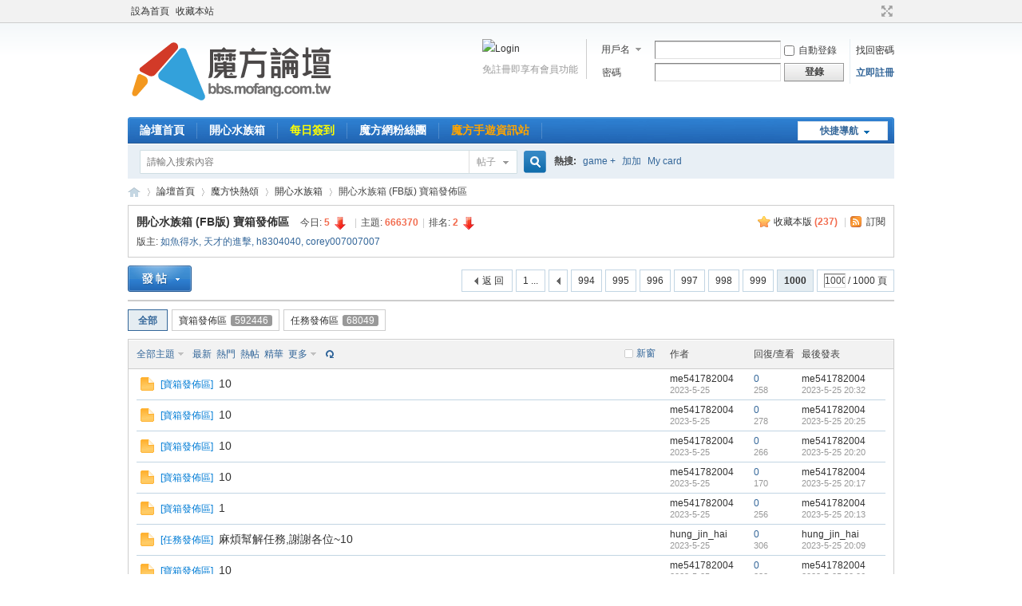

--- FILE ---
content_type: text/html; charset=utf-8
request_url: https://bbs.mofang.com.tw/forum.php?mod=forumdisplay&fid=340&page=1000
body_size: 52133
content:
<!DOCTYPE html PUBLIC "-//W3C//DTD XHTML 1.0 Transitional//EN" "http://www.w3.org/TR/xhtml1/DTD/xhtml1-transitional.dtd">
<html xmlns="http://www.w3.org/1999/xhtml">
<head>
<meta http-equiv="Content-Type" content="text/html; charset=utf-8" />
<title>開心水族箱 (FB版) 寶箱發佈區 - 第1000頁 -  魔方網   </title>

<meta name="keywords" content="開心水族箱 (FB版) 寶箱發佈區" />
<meta name="description" content="開心水族箱 (FB版) 寶箱發佈區 ,魔方網" />
<meta name="generator" content="Discuz! X3.4" />
<meta name="author" content="Discuz! Team and Comsenz UI Team" />
<meta name="copyright" content="2001-2013 Comsenz Inc." />
<meta name="MSSmartTagsPreventParsing" content="True" />
<meta http-equiv="MSThemeCompatible" content="Yes" />
<base href="https://bbs.mofang.com.tw/" /><link rel="stylesheet" type="text/css" href="data/cache/style_1_common.css?bd3" /><link rel="stylesheet" type="text/css" href="data/cache/style_1_forum_forumdisplay.css?bd3" /><script type="text/javascript">var STYLEID = '1', STATICURL = 'static/', IMGDIR = 'static/image/common', VERHASH = 'bd3', charset = 'utf-8', discuz_uid = '0', cookiepre = 'xkht_2132_', cookiedomain = '', cookiepath = '/', showusercard = '1', attackevasive = '0', disallowfloat = 'newthread', creditnotice = '1|魔能|,2|魔幣|,3|魔鑽|,8|魔金|', defaultstyle = '', REPORTURL = 'aHR0cHM6Ly9iYnMubW9mYW5nLmNvbS50dy9mb3J1bS5waHA/bW9kPWZvcnVtZGlzcGxheSZmaWQ9MzQwJnBhZ2U9MTAwMA==', SITEURL = 'https://bbs.mofang.com.tw/', JSPATH = 'static/js/', DYNAMICURL = '';</script>
<script src="static/js/common.js?bd3" type="text/javascript"></script>
<meta name="application-name" content="魔方網" />
<meta name="msapplication-tooltip" content="魔方網" />
<meta name="msapplication-task" content="name=論壇首頁;action-uri=https://bbs.mofang.com.tw/forum.php;icon-uri=https://bbs.mofang.com.tw/static/image/common/bbs.ico" />
<link rel="archives" title="魔方網" href="https://bbs.mofang.com.tw/archiver/" />
<link rel="alternate" type="application/rss+xml" title="魔方網 - 開心水族箱 (FB版) 寶箱發佈區 - 第1000頁" href="https://bbs.mofang.com.tw/forum.php?mod=rss&fid=340&amp;auth=0" />
<script src="static/js/forum.js?bd3" type="text/javascript"></script>
<script>
  (function(i,s,o,g,r,a,m){i['GoogleAnalyticsObject']=r;i[r]=i[r]||function(){
  (i[r].q=i[r].q||[]).push(arguments)},i[r].l=1*new Date();a=s.createElement(o),
  m=s.getElementsByTagName(o)[0];a.async=1;a.src=g;m.parentNode.insertBefore(a,m)
  })(window,document,'script','//www.google-analytics.com/analytics.js','ga');

  ga('create', 'UA-44938364-10', 'mofang.com.tw');
  ga('send', 'pageview');

</script>
</head>

<body id="nv_forum" class="pg_forumdisplay" onkeydown="if(event.keyCode==27) return false;">
<div id="append_parent"></div><div id="ajaxwaitid"></div>
<div id="toptb" class="cl">
<div class="wp">
<div class="z"><a href="javascript:;"  onclick="setHomepage('https://bbs.mofang.com.tw/');">設為首頁</a><a href="https://bbs.mofang.com.tw/"  onclick="addFavorite(this.href, '魔方網');return false;">收藏本站</a></div>
<div class="y">
<a id="switchblind" href="javascript:;" onclick="toggleBlind(this)" title="開啟輔助訪問" class="switchblind">開啟輔助訪問</a>
<a href="javascript:;" id="switchwidth" onclick="widthauto(this)" title="切換到寬版" class="switchwidth">切換到寬版</a>
</div>
</div>
</div>

<div id="hd">
<div class="wp">
<div class="hdc cl"><h2><a href="http://bbs.mofang.com.tw/" title="魔方網"><img src="static/image/common/logo.png" alt="魔方網" border="0" /></a></h2><script src="static/js/logging.js?bd3" type="text/javascript"></script>
<form method="post" autocomplete="off" id="lsform" action="member.php?mod=logging&amp;action=login&amp;loginsubmit=yes&amp;infloat=yes&amp;lssubmit=yes">
<div class="fastlg cl">
<span id="return_ls" style="display:none"></span>
<div class="y pns">
<table cellspacing="0" cellpadding="0">
<tr>
<td>
<span class="ftid">
<select name="fastloginfield" id="ls_fastloginfield" width="40" tabindex="900">
<option value="username">用戶名</option>
<option value="email">Email</option>
</select>
</span>
<script type="text/javascript">simulateSelect('ls_fastloginfield')</script>
</td>
<td><input type="text" name="username" id="ls_username" autocomplete="off" class="px vm" tabindex="901" /></td>
<td class="fastlg_l"><label for="ls_cookietime"><input type="checkbox" name="cookietime" id="ls_cookietime" class="pc" value="2592000" tabindex="903" />自動登錄</label></td>
<td>&nbsp;<a href="javascript:;" onclick="showWindow('login', 'member.php?mod=logging&action=login&viewlostpw=1')">找回密碼</a></td>
</tr>
<tr>
<td><label for="ls_password" class="z psw_w">密碼</label></td>
<td><input type="password" name="password" id="ls_password" class="px vm" autocomplete="off" tabindex="902" /></td>
<td class="fastlg_l"><button type="submit" class="pn vm" tabindex="904" style="width: 75px;"><em>登錄</em></button></td>
<td>&nbsp;<a href="member.php?mod=register" class="xi2 xw1">立即註冊</a></td>
</tr>
</table>
<input type="hidden" name="quickforward" value="yes" />
<input type="hidden" name="handlekey" value="ls" />
</div>
<div class="fastlg_fm y" style="margin-right: 10px; padding-right: 10px">
			<p><a href="http://u.mofang.com.tw/user/facebook"><img src="source/plugin/darfblogin/fblogin.gif" class="vm" alt="Login" /></a></p>
			<p class="hm xg1" style="padding-top: 2px;">免註冊即享有會員功能</p>
			</div></div>
</form>

</div>

<div id="nv">
<a href="javascript:;" id="qmenu" onmouseover="delayShow(this, function () {showMenu({'ctrlid':'qmenu','pos':'34!','ctrlclass':'a','duration':2});showForummenu(340);})">快捷導航</a>
<ul><li id="mn_N6666" ><a href="/" hidefocus="true"  >論壇首頁</a></li><li id="mn_Nbb1f" ><a href="https://bbs.mofang.com.tw/forum.php?mod=forumdisplay&fid=295" hidefocus="true"  >開心水族箱</a></li><li id="mn_N462e" ><a href="plugin.php?id=dsu_paulsign:sign" hidefocus="true"   style="font-weight: bold;color: yellow">每日簽到</a></li><li id="mn_N27e0" ><a href="https://www.facebook.com/mofangTW" hidefocus="true"  >魔方網粉絲團</a></li><li id="mn_N27bd" ><a href="https://www.mofang.com.tw/" hidefocus="true"   style="font-weight: bold;color: orange">魔方手遊資訊站</a></li></ul>
</div>
<ul class="p_pop h_pop" id="plugin_menu" style="display: none">  <li><a href="plugin.php?id=dsu_paulsign:sign" id="mn_plink_sign"></a></li>
 </ul>
<div id="mu" class="cl">
</div><div id="scbar" class="cl">
<form id="scbar_form" method="post" autocomplete="off" onsubmit="searchFocus($('scbar_txt'))" action="search.php?searchsubmit=yes" target="_blank">
<input type="hidden" name="mod" id="scbar_mod" value="search" />
<input type="hidden" name="formhash" value="81529912" />
<input type="hidden" name="srchtype" value="title" />
<input type="hidden" name="srhfid" value="340" />
<input type="hidden" name="srhlocality" value="forum::forumdisplay" />
<table cellspacing="0" cellpadding="0">
<tr>
<td class="scbar_icon_td"></td>
<td class="scbar_txt_td"><input type="text" name="srchtxt" id="scbar_txt" value="請輸入搜索內容" autocomplete="off" x-webkit-speech speech /></td>
<td class="scbar_type_td"><a href="javascript:;" id="scbar_type" class="xg1" onclick="showMenu(this.id)" hidefocus="true">搜索</a></td>
<td class="scbar_btn_td"><button type="submit" name="searchsubmit" id="scbar_btn" sc="1" class="pn pnc" value="true"><strong class="xi2">搜索</strong></button></td>
<td class="scbar_hot_td">
<div id="scbar_hot">
<strong class="xw1">熱搜: </strong>

<a href="search.php?mod=forum&amp;srchtxt=game%20%2B&amp;formhash=81529912&amp;searchsubmit=true&amp;source=hotsearch" target="_blank" class="xi2" sc="1">game +</a>



<a href="search.php?mod=forum&amp;srchtxt=%E5%8A%A0%E5%8A%A0&amp;formhash=81529912&amp;searchsubmit=true&amp;source=hotsearch" target="_blank" class="xi2" sc="1">加加</a>



<a href="search.php?mod=forum&amp;srchtxt=My%20card&amp;formhash=81529912&amp;searchsubmit=true&amp;source=hotsearch" target="_blank" class="xi2" sc="1">My card</a>

</div>
</td>
</tr>
</table>
</form>
</div>
<ul id="scbar_type_menu" class="p_pop" style="display: none;"><li><a href="javascript:;" rel="curforum" fid="340" >本版</a></li><li><a href="javascript:;" rel="forum" class="curtype">帖子</a></li><li><a href="javascript:;" rel="user">用戶</a></li></ul>
<script type="text/javascript">
initSearchmenu('scbar', '');
</script>
</div>
</div>


<div id="wp" class="wp">
<style id="diy_style" type="text/css"></style>
<!--[diy=diynavtop]--><div id="diynavtop" class="area"></div><!--[/diy]-->
<div id="pt" class="bm cl">
<div class="z">
<a href="./" class="nvhm" title="首頁">魔方網</a><em>&raquo;</em><a href="/">論壇首頁</a> <em>&rsaquo;</em> <a href="https://bbs.mofang.com.tw/forum.php?gid=1">魔方快熱頌</a><em>&rsaquo;</em> <a href="https://bbs.mofang.com.tw/forum.php?mod=forumdisplay&fid=295">開心水族箱</a><em>&rsaquo;</em> 開心水族箱 (FB版) 寶箱發佈區</div>
</div><div class="wp">
<!--[diy=diy1]--><div id="diy1" class="area"></div><!--[/diy]-->
</div>
<div class="boardnav">
<div id="ct" class="wp cl">

<div class="mn">
<div class="bm bml pbn">
<div class="bm_h cl">
<span class="y">
<a href="https://bbs.mofang.com.tw/home.php?mod=spacecp&amp;ac=favorite&amp;type=forum&amp;id=340&amp;handlekey=favoriteforum&amp;formhash=81529912" id="a_favorite" class="fa_fav" onclick="showWindow(this.id, this.href, 'get', 0);">收藏本版 <strong class="xi1" id="number_favorite" >(<span id="number_favorite_num">237</span>)</strong></a>
<span class="pipe">|</span><a href="https://bbs.mofang.com.tw/forum.php?mod=rss&amp;fid=340&amp;auth=0" class="fa_rss" target="_blank" title="RSS">訂閱</a>
</span>
<h1 class="xs2">
<a href="https://bbs.mofang.com.tw/forum.php?mod=forumdisplay&amp;fid=340">開心水族箱 (FB版) 寶箱發佈區</a>
<span class="xs1 xw0 i">今日: <strong class="xi1">5</strong><b class="ico_fall">&nbsp;</b><span class="pipe">|</span>主題: <strong class="xi1">666370</strong><span class="pipe">|</span>排名: <strong class="xi1" title="上次排名:1">2</strong><b class="ico_fall">&nbsp;</b></span></h1>
</div>
<div class="bm_c cl pbn">
<div>版主: <span class="xi2"><a href="https://bbs.mofang.com.tw/home.php?mod=space&username=%E5%A6%82%E9%AD%9A%E5%BE%97%E6%B0%B4" class="notabs" c="1">如魚得水</a>, <a href="https://bbs.mofang.com.tw/home.php?mod=space&username=%E5%A4%A9%E6%89%8D%E7%9A%84%E9%80%B2%E6%93%8A" class="notabs" c="1">天才的進擊</a>, <a href="https://bbs.mofang.com.tw/home.php?mod=space&username=h8304040" class="notabs" c="1">h8304040</a>, <a href="https://bbs.mofang.com.tw/home.php?mod=space&username=corey007007007" class="notabs" c="1">corey007007007</a></span></div></div>
</div>



<div class="drag">
<!--[diy=diy4]--><div id="diy4" class="area"></div><!--[/diy]-->
</div>




<div id="pgt" class="bm bw0 pgs cl">
<span id="fd_page_top"><div class="pg"><a href="https://bbs.mofang.com.tw/forum.php?mod=forumdisplay&fid=340&amp;page=1" class="first">1 ...</a><a href="https://bbs.mofang.com.tw/forum.php?mod=forumdisplay&fid=340&amp;page=999" class="prev">&nbsp;&nbsp;</a><a href="https://bbs.mofang.com.tw/forum.php?mod=forumdisplay&fid=340&amp;page=994">994</a><a href="https://bbs.mofang.com.tw/forum.php?mod=forumdisplay&fid=340&amp;page=995">995</a><a href="https://bbs.mofang.com.tw/forum.php?mod=forumdisplay&fid=340&amp;page=996">996</a><a href="https://bbs.mofang.com.tw/forum.php?mod=forumdisplay&fid=340&amp;page=997">997</a><a href="https://bbs.mofang.com.tw/forum.php?mod=forumdisplay&fid=340&amp;page=998">998</a><a href="https://bbs.mofang.com.tw/forum.php?mod=forumdisplay&fid=340&amp;page=999">999</a><strong>1000</strong><label><input type="text" name="custompage" class="px" size="2" title="輸入頁碼，按回車快速跳轉" value="1000" onkeydown="if(event.keyCode==13) {window.location='forum.php?mod=forumdisplay&fid=340&amp;page='+this.value;; doane(event);}" /><span title="共 1000 頁"> / 1000 頁</span></label></div></span>
<span class="pgb y"  ><a href="https://bbs.mofang.com.tw/forum.php">返&nbsp;回</a></span>
<a href="javascript:;" id="newspecial" onmouseover="$('newspecial').id = 'newspecialtmp';this.id = 'newspecial';showMenu({'ctrlid':this.id})" onclick="showWindow('newthread', 'forum.php?mod=post&action=newthread&fid=340')" title="發新帖"><img src="static/image/common/pn_post.png" alt="發新帖" /></a></div>
<ul id="thread_types" class="ttp bm cl">
<li id="ttp_all" class="xw1 a"><a href="https://bbs.mofang.com.tw/forum.php?mod=forumdisplay&amp;fid=340">全部</a></li>
<li><a href="https://bbs.mofang.com.tw/forum.php?mod=forumdisplay&amp;fid=340&amp;filter=typeid&amp;typeid=1386">寶箱發佈區<span class="xg1 num">592446</span></a></li>
<li><a href="https://bbs.mofang.com.tw/forum.php?mod=forumdisplay&amp;fid=340&amp;filter=typeid&amp;typeid=1387">任務發佈區<span class="xg1 num">68049</span></a></li>
</ul>
<script type="text/javascript">showTypes('thread_types');</script>
<div id="threadlist" class="tl bm bmw">
<div class="th">
<table cellspacing="0" cellpadding="0">
<tr>
<th colspan="2">
<div class="tf">
<span id="atarget" onclick="setatarget(1)" class="y" title="在新窗口中打開帖子">新窗</span>
<a id="filter_special" href="javascript:;" class="showmenu xi2" onclick="showMenu(this.id)">全部主題</a>&nbsp;						
<a href="https://bbs.mofang.com.tw/forum.php?mod=forumdisplay&amp;fid=340&amp;filter=lastpost&amp;orderby=lastpost" class="xi2">最新</a>&nbsp;
<a href="https://bbs.mofang.com.tw/forum.php?mod=forumdisplay&amp;fid=340&amp;filter=heat&amp;orderby=heats" class="xi2">熱門</a>&nbsp;
<a href="https://bbs.mofang.com.tw/forum.php?mod=forumdisplay&amp;fid=340&amp;filter=hot" class="xi2">熱帖</a>&nbsp;
<a href="https://bbs.mofang.com.tw/forum.php?mod=forumdisplay&amp;fid=340&amp;filter=digest&amp;digest=1" class="xi2">精華</a>&nbsp;
<a id="filter_dateline" href="javascript:;" class="showmenu xi2" onclick="showMenu(this.id)">更多</a>&nbsp;
<a href="javascript:;" onclick="checkForumnew_btn('340')" title="查看更新" class="forumrefresh"></a>
<span id="clearstickthread" style="display: none;">
<span class="pipe">|</span>
<a href="javascript:;" onclick="clearStickThread()" class="xi2" title="顯示置頂">顯示置頂</a>
</span>
</div>
</th>
<td class="by fontedit">作者</td>
<td class="num fontedit">回復/查看</td>
<td class="by fontedit">最後發表</td>
</tr>
</table>
</div>
<div class="bm_c">
<script type="text/javascript">var lasttime = 1768991347;var listcolspan= '5';</script>
<div id="forumnew" style="display:none"></div>
<form method="post" autocomplete="off" name="moderate" id="moderate" action="forum.php?mod=topicadmin&amp;action=moderate&amp;fid=340&amp;infloat=yes&amp;nopost=yes">
<input type="hidden" name="formhash" value="81529912" />
<input type="hidden" name="listextra" value="page%3D1" />
<table summary="forum_340" cellspacing="0" cellpadding="0" id="threadlisttableid">
<tbody id="separatorline" class="emptb"><tr><td class="icn"></td><th></th><td class="by"></td><td class="num"></td><td class="by"></td></tr></tbody>
<tbody id="normalthread_908605">
<tr>
<td class="icn">
<a href="https://bbs.mofang.com.tw/forum.php?mod=viewthread&amp;tid=908605&amp;extra=page%3D1" title="有新回復 - 新窗口打開" target="_blank">
<img src="static/image/common/folder_new.gif" />
</a>
</td>
<th class="new">
<a href="javascript:;" id="content_908605" class="showcontent y" title="更多操作" onclick="CONTENT_TID='908605';CONTENT_ID='normalthread_908605';showMenu({'ctrlid':this.id,'menuid':'content_menu'})"></a>
<em>[<a href="https://bbs.mofang.com.tw/forum.php?mod=forumdisplay&fid=340&amp;filter=typeid&amp;typeid=1386">寶箱發佈區</a>]</em> <a href="https://bbs.mofang.com.tw/forum.php?mod=viewthread&amp;tid=908605&amp;extra=page%3D1" onclick="atarget(this)" class="s xst">10</a>
</th>
<td class="by fontedit">
<cite>
<a href="https://bbs.mofang.com.tw/home.php?mod=space&amp;uid=783032" c="1">me541782004</a></cite>
<em><span>2023-5-25</span></em>
</td>
<td class="num fontedit"><a href="https://bbs.mofang.com.tw/forum.php?mod=viewthread&amp;tid=908605&amp;extra=page%3D1" class="xi2">0</a><em>258</em></td>
<td class="by fontedit">
<cite><a href="https://bbs.mofang.com.tw/home.php?mod=space&username=me541782004" c="1">me541782004</a></cite>
<em><a href="https://bbs.mofang.com.tw/forum.php?mod=redirect&tid=908605&goto=lastpost#lastpost">2023-5-25 20:32</a></em>
</td>
</tr>
</tbody>
<tbody id="normalthread_908604">
<tr>
<td class="icn">
<a href="https://bbs.mofang.com.tw/forum.php?mod=viewthread&amp;tid=908604&amp;extra=page%3D1" title="有新回復 - 新窗口打開" target="_blank">
<img src="static/image/common/folder_new.gif" />
</a>
</td>
<th class="new">
<a href="javascript:;" id="content_908604" class="showcontent y" title="更多操作" onclick="CONTENT_TID='908604';CONTENT_ID='normalthread_908604';showMenu({'ctrlid':this.id,'menuid':'content_menu'})"></a>
<em>[<a href="https://bbs.mofang.com.tw/forum.php?mod=forumdisplay&fid=340&amp;filter=typeid&amp;typeid=1386">寶箱發佈區</a>]</em> <a href="https://bbs.mofang.com.tw/forum.php?mod=viewthread&amp;tid=908604&amp;extra=page%3D1" onclick="atarget(this)" class="s xst">10</a>
</th>
<td class="by fontedit">
<cite>
<a href="https://bbs.mofang.com.tw/home.php?mod=space&amp;uid=783032" c="1">me541782004</a></cite>
<em><span>2023-5-25</span></em>
</td>
<td class="num fontedit"><a href="https://bbs.mofang.com.tw/forum.php?mod=viewthread&amp;tid=908604&amp;extra=page%3D1" class="xi2">0</a><em>278</em></td>
<td class="by fontedit">
<cite><a href="https://bbs.mofang.com.tw/home.php?mod=space&username=me541782004" c="1">me541782004</a></cite>
<em><a href="https://bbs.mofang.com.tw/forum.php?mod=redirect&tid=908604&goto=lastpost#lastpost">2023-5-25 20:25</a></em>
</td>
</tr>
</tbody>
<tbody id="normalthread_908603">
<tr>
<td class="icn">
<a href="https://bbs.mofang.com.tw/forum.php?mod=viewthread&amp;tid=908603&amp;extra=page%3D1" title="有新回復 - 新窗口打開" target="_blank">
<img src="static/image/common/folder_new.gif" />
</a>
</td>
<th class="new">
<a href="javascript:;" id="content_908603" class="showcontent y" title="更多操作" onclick="CONTENT_TID='908603';CONTENT_ID='normalthread_908603';showMenu({'ctrlid':this.id,'menuid':'content_menu'})"></a>
<em>[<a href="https://bbs.mofang.com.tw/forum.php?mod=forumdisplay&fid=340&amp;filter=typeid&amp;typeid=1386">寶箱發佈區</a>]</em> <a href="https://bbs.mofang.com.tw/forum.php?mod=viewthread&amp;tid=908603&amp;extra=page%3D1" onclick="atarget(this)" class="s xst">10</a>
</th>
<td class="by fontedit">
<cite>
<a href="https://bbs.mofang.com.tw/home.php?mod=space&amp;uid=783032" c="1">me541782004</a></cite>
<em><span>2023-5-25</span></em>
</td>
<td class="num fontedit"><a href="https://bbs.mofang.com.tw/forum.php?mod=viewthread&amp;tid=908603&amp;extra=page%3D1" class="xi2">0</a><em>266</em></td>
<td class="by fontedit">
<cite><a href="https://bbs.mofang.com.tw/home.php?mod=space&username=me541782004" c="1">me541782004</a></cite>
<em><a href="https://bbs.mofang.com.tw/forum.php?mod=redirect&tid=908603&goto=lastpost#lastpost">2023-5-25 20:20</a></em>
</td>
</tr>
</tbody>
<tbody id="normalthread_908602">
<tr>
<td class="icn">
<a href="https://bbs.mofang.com.tw/forum.php?mod=viewthread&amp;tid=908602&amp;extra=page%3D1" title="有新回復 - 新窗口打開" target="_blank">
<img src="static/image/common/folder_new.gif" />
</a>
</td>
<th class="new">
<a href="javascript:;" id="content_908602" class="showcontent y" title="更多操作" onclick="CONTENT_TID='908602';CONTENT_ID='normalthread_908602';showMenu({'ctrlid':this.id,'menuid':'content_menu'})"></a>
<em>[<a href="https://bbs.mofang.com.tw/forum.php?mod=forumdisplay&fid=340&amp;filter=typeid&amp;typeid=1386">寶箱發佈區</a>]</em> <a href="https://bbs.mofang.com.tw/forum.php?mod=viewthread&amp;tid=908602&amp;extra=page%3D1" onclick="atarget(this)" class="s xst">10</a>
</th>
<td class="by fontedit">
<cite>
<a href="https://bbs.mofang.com.tw/home.php?mod=space&amp;uid=783032" c="1">me541782004</a></cite>
<em><span>2023-5-25</span></em>
</td>
<td class="num fontedit"><a href="https://bbs.mofang.com.tw/forum.php?mod=viewthread&amp;tid=908602&amp;extra=page%3D1" class="xi2">0</a><em>170</em></td>
<td class="by fontedit">
<cite><a href="https://bbs.mofang.com.tw/home.php?mod=space&username=me541782004" c="1">me541782004</a></cite>
<em><a href="https://bbs.mofang.com.tw/forum.php?mod=redirect&tid=908602&goto=lastpost#lastpost">2023-5-25 20:17</a></em>
</td>
</tr>
</tbody>
<tbody id="normalthread_908601">
<tr>
<td class="icn">
<a href="https://bbs.mofang.com.tw/forum.php?mod=viewthread&amp;tid=908601&amp;extra=page%3D1" title="有新回復 - 新窗口打開" target="_blank">
<img src="static/image/common/folder_new.gif" />
</a>
</td>
<th class="new">
<a href="javascript:;" id="content_908601" class="showcontent y" title="更多操作" onclick="CONTENT_TID='908601';CONTENT_ID='normalthread_908601';showMenu({'ctrlid':this.id,'menuid':'content_menu'})"></a>
<em>[<a href="https://bbs.mofang.com.tw/forum.php?mod=forumdisplay&fid=340&amp;filter=typeid&amp;typeid=1386">寶箱發佈區</a>]</em> <a href="https://bbs.mofang.com.tw/forum.php?mod=viewthread&amp;tid=908601&amp;extra=page%3D1" onclick="atarget(this)" class="s xst">1</a>
</th>
<td class="by fontedit">
<cite>
<a href="https://bbs.mofang.com.tw/home.php?mod=space&amp;uid=783032" c="1">me541782004</a></cite>
<em><span>2023-5-25</span></em>
</td>
<td class="num fontedit"><a href="https://bbs.mofang.com.tw/forum.php?mod=viewthread&amp;tid=908601&amp;extra=page%3D1" class="xi2">0</a><em>256</em></td>
<td class="by fontedit">
<cite><a href="https://bbs.mofang.com.tw/home.php?mod=space&username=me541782004" c="1">me541782004</a></cite>
<em><a href="https://bbs.mofang.com.tw/forum.php?mod=redirect&tid=908601&goto=lastpost#lastpost">2023-5-25 20:13</a></em>
</td>
</tr>
</tbody>
<tbody id="normalthread_908600">
<tr>
<td class="icn">
<a href="https://bbs.mofang.com.tw/forum.php?mod=viewthread&amp;tid=908600&amp;extra=page%3D1" title="有新回復 - 新窗口打開" target="_blank">
<img src="static/image/common/folder_new.gif" />
</a>
</td>
<th class="new">
<a href="javascript:;" id="content_908600" class="showcontent y" title="更多操作" onclick="CONTENT_TID='908600';CONTENT_ID='normalthread_908600';showMenu({'ctrlid':this.id,'menuid':'content_menu'})"></a>
<em>[<a href="https://bbs.mofang.com.tw/forum.php?mod=forumdisplay&fid=340&amp;filter=typeid&amp;typeid=1387">任務發佈區</a>]</em> <a href="https://bbs.mofang.com.tw/forum.php?mod=viewthread&amp;tid=908600&amp;extra=page%3D1" onclick="atarget(this)" class="s xst">麻煩幫解任務,謝謝各位~10</a>
</th>
<td class="by fontedit">
<cite>
<a href="https://bbs.mofang.com.tw/home.php?mod=space&amp;uid=772603" c="1">hung_jin_hai</a></cite>
<em><span>2023-5-25</span></em>
</td>
<td class="num fontedit"><a href="https://bbs.mofang.com.tw/forum.php?mod=viewthread&amp;tid=908600&amp;extra=page%3D1" class="xi2">0</a><em>306</em></td>
<td class="by fontedit">
<cite><a href="https://bbs.mofang.com.tw/home.php?mod=space&username=hung_jin_hai" c="1">hung_jin_hai</a></cite>
<em><a href="https://bbs.mofang.com.tw/forum.php?mod=redirect&tid=908600&goto=lastpost#lastpost">2023-5-25 20:09</a></em>
</td>
</tr>
</tbody>
<tbody id="normalthread_908599">
<tr>
<td class="icn">
<a href="https://bbs.mofang.com.tw/forum.php?mod=viewthread&amp;tid=908599&amp;extra=page%3D1" title="有新回復 - 新窗口打開" target="_blank">
<img src="static/image/common/folder_new.gif" />
</a>
</td>
<th class="new">
<a href="javascript:;" id="content_908599" class="showcontent y" title="更多操作" onclick="CONTENT_TID='908599';CONTENT_ID='normalthread_908599';showMenu({'ctrlid':this.id,'menuid':'content_menu'})"></a>
<em>[<a href="https://bbs.mofang.com.tw/forum.php?mod=forumdisplay&fid=340&amp;filter=typeid&amp;typeid=1386">寶箱發佈區</a>]</em> <a href="https://bbs.mofang.com.tw/forum.php?mod=viewthread&amp;tid=908599&amp;extra=page%3D1" onclick="atarget(this)" class="s xst">10</a>
</th>
<td class="by fontedit">
<cite>
<a href="https://bbs.mofang.com.tw/home.php?mod=space&amp;uid=783032" c="1">me541782004</a></cite>
<em><span>2023-5-25</span></em>
</td>
<td class="num fontedit"><a href="https://bbs.mofang.com.tw/forum.php?mod=viewthread&amp;tid=908599&amp;extra=page%3D1" class="xi2">0</a><em>282</em></td>
<td class="by fontedit">
<cite><a href="https://bbs.mofang.com.tw/home.php?mod=space&username=me541782004" c="1">me541782004</a></cite>
<em><a href="https://bbs.mofang.com.tw/forum.php?mod=redirect&tid=908599&goto=lastpost#lastpost">2023-5-25 20:06</a></em>
</td>
</tr>
</tbody>
<tbody id="normalthread_908598">
<tr>
<td class="icn">
<a href="https://bbs.mofang.com.tw/forum.php?mod=viewthread&amp;tid=908598&amp;extra=page%3D1" title="有新回復 - 新窗口打開" target="_blank">
<img src="static/image/common/folder_new.gif" />
</a>
</td>
<th class="new">
<a href="javascript:;" id="content_908598" class="showcontent y" title="更多操作" onclick="CONTENT_TID='908598';CONTENT_ID='normalthread_908598';showMenu({'ctrlid':this.id,'menuid':'content_menu'})"></a>
<em>[<a href="https://bbs.mofang.com.tw/forum.php?mod=forumdisplay&fid=340&amp;filter=typeid&amp;typeid=1386">寶箱發佈區</a>]</em> <a href="https://bbs.mofang.com.tw/forum.php?mod=viewthread&amp;tid=908598&amp;extra=page%3D1" onclick="atarget(this)" class="s xst">2</a>
</th>
<td class="by fontedit">
<cite>
<a href="https://bbs.mofang.com.tw/home.php?mod=space&amp;uid=783032" c="1">me541782004</a></cite>
<em><span>2023-5-25</span></em>
</td>
<td class="num fontedit"><a href="https://bbs.mofang.com.tw/forum.php?mod=viewthread&amp;tid=908598&amp;extra=page%3D1" class="xi2">0</a><em>276</em></td>
<td class="by fontedit">
<cite><a href="https://bbs.mofang.com.tw/home.php?mod=space&username=me541782004" c="1">me541782004</a></cite>
<em><a href="https://bbs.mofang.com.tw/forum.php?mod=redirect&tid=908598&goto=lastpost#lastpost">2023-5-25 20:02</a></em>
</td>
</tr>
</tbody>
<tbody id="normalthread_908597">
<tr>
<td class="icn">
<a href="https://bbs.mofang.com.tw/forum.php?mod=viewthread&amp;tid=908597&amp;extra=page%3D1" title="有新回復 - 新窗口打開" target="_blank">
<img src="static/image/common/folder_new.gif" />
</a>
</td>
<th class="new">
<a href="javascript:;" id="content_908597" class="showcontent y" title="更多操作" onclick="CONTENT_TID='908597';CONTENT_ID='normalthread_908597';showMenu({'ctrlid':this.id,'menuid':'content_menu'})"></a>
<em>[<a href="https://bbs.mofang.com.tw/forum.php?mod=forumdisplay&fid=340&amp;filter=typeid&amp;typeid=1386">寶箱發佈區</a>]</em> <a href="https://bbs.mofang.com.tw/forum.php?mod=viewthread&amp;tid=908597&amp;extra=page%3D1" onclick="atarget(this)" class="s xst">10</a>
</th>
<td class="by fontedit">
<cite>
<a href="https://bbs.mofang.com.tw/home.php?mod=space&amp;uid=783032" c="1">me541782004</a></cite>
<em><span>2023-5-25</span></em>
</td>
<td class="num fontedit"><a href="https://bbs.mofang.com.tw/forum.php?mod=viewthread&amp;tid=908597&amp;extra=page%3D1" class="xi2">0</a><em>242</em></td>
<td class="by fontedit">
<cite><a href="https://bbs.mofang.com.tw/home.php?mod=space&username=me541782004" c="1">me541782004</a></cite>
<em><a href="https://bbs.mofang.com.tw/forum.php?mod=redirect&tid=908597&goto=lastpost#lastpost">2023-5-25 19:54</a></em>
</td>
</tr>
</tbody>
<tbody id="normalthread_908596">
<tr>
<td class="icn">
<a href="https://bbs.mofang.com.tw/forum.php?mod=viewthread&amp;tid=908596&amp;extra=page%3D1" title="有新回復 - 新窗口打開" target="_blank">
<img src="static/image/common/folder_new.gif" />
</a>
</td>
<th class="new">
<a href="javascript:;" id="content_908596" class="showcontent y" title="更多操作" onclick="CONTENT_TID='908596';CONTENT_ID='normalthread_908596';showMenu({'ctrlid':this.id,'menuid':'content_menu'})"></a>
<em>[<a href="https://bbs.mofang.com.tw/forum.php?mod=forumdisplay&fid=340&amp;filter=typeid&amp;typeid=1386">寶箱發佈區</a>]</em> <a href="https://bbs.mofang.com.tw/forum.php?mod=viewthread&amp;tid=908596&amp;extra=page%3D1" onclick="atarget(this)" class="s xst">10</a>
</th>
<td class="by fontedit">
<cite>
<a href="https://bbs.mofang.com.tw/home.php?mod=space&amp;uid=783032" c="1">me541782004</a></cite>
<em><span>2023-5-25</span></em>
</td>
<td class="num fontedit"><a href="https://bbs.mofang.com.tw/forum.php?mod=viewthread&amp;tid=908596&amp;extra=page%3D1" class="xi2">0</a><em>167</em></td>
<td class="by fontedit">
<cite><a href="https://bbs.mofang.com.tw/home.php?mod=space&username=me541782004" c="1">me541782004</a></cite>
<em><a href="https://bbs.mofang.com.tw/forum.php?mod=redirect&tid=908596&goto=lastpost#lastpost">2023-5-25 19:52</a></em>
</td>
</tr>
</tbody>
<tbody id="normalthread_908595">
<tr>
<td class="icn">
<a href="https://bbs.mofang.com.tw/forum.php?mod=viewthread&amp;tid=908595&amp;extra=page%3D1" title="有新回復 - 新窗口打開" target="_blank">
<img src="static/image/common/folder_new.gif" />
</a>
</td>
<th class="new">
<a href="javascript:;" id="content_908595" class="showcontent y" title="更多操作" onclick="CONTENT_TID='908595';CONTENT_ID='normalthread_908595';showMenu({'ctrlid':this.id,'menuid':'content_menu'})"></a>
<em>[<a href="https://bbs.mofang.com.tw/forum.php?mod=forumdisplay&fid=340&amp;filter=typeid&amp;typeid=1386">寶箱發佈區</a>]</em> <a href="https://bbs.mofang.com.tw/forum.php?mod=viewthread&amp;tid=908595&amp;extra=page%3D1" onclick="atarget(this)" class="s xst">-10</a>
</th>
<td class="by fontedit">
<cite>
<a href="https://bbs.mofang.com.tw/home.php?mod=space&amp;uid=986861" c="1">adandennis</a></cite>
<em><span>2023-5-25</span></em>
</td>
<td class="num fontedit"><a href="https://bbs.mofang.com.tw/forum.php?mod=viewthread&amp;tid=908595&amp;extra=page%3D1" class="xi2">0</a><em>335</em></td>
<td class="by fontedit">
<cite><a href="https://bbs.mofang.com.tw/home.php?mod=space&username=adandennis" c="1">adandennis</a></cite>
<em><a href="https://bbs.mofang.com.tw/forum.php?mod=redirect&tid=908595&goto=lastpost#lastpost">2023-5-25 19:22</a></em>
</td>
</tr>
</tbody>
<tbody id="normalthread_908594">
<tr>
<td class="icn">
<a href="https://bbs.mofang.com.tw/forum.php?mod=viewthread&amp;tid=908594&amp;extra=page%3D1" title="有新回復 - 新窗口打開" target="_blank">
<img src="static/image/common/folder_new.gif" />
</a>
</td>
<th class="new">
<a href="javascript:;" id="content_908594" class="showcontent y" title="更多操作" onclick="CONTENT_TID='908594';CONTENT_ID='normalthread_908594';showMenu({'ctrlid':this.id,'menuid':'content_menu'})"></a>
<em>[<a href="https://bbs.mofang.com.tw/forum.php?mod=forumdisplay&fid=340&amp;filter=typeid&amp;typeid=1386">寶箱發佈區</a>]</em> <a href="https://bbs.mofang.com.tw/forum.php?mod=viewthread&amp;tid=908594&amp;extra=page%3D1" onclick="atarget(this)" class="s xst">-10</a>
</th>
<td class="by fontedit">
<cite>
<a href="https://bbs.mofang.com.tw/home.php?mod=space&amp;uid=986861" c="1">adandennis</a></cite>
<em><span>2023-5-25</span></em>
</td>
<td class="num fontedit"><a href="https://bbs.mofang.com.tw/forum.php?mod=viewthread&amp;tid=908594&amp;extra=page%3D1" class="xi2">0</a><em>165</em></td>
<td class="by fontedit">
<cite><a href="https://bbs.mofang.com.tw/home.php?mod=space&username=adandennis" c="1">adandennis</a></cite>
<em><a href="https://bbs.mofang.com.tw/forum.php?mod=redirect&tid=908594&goto=lastpost#lastpost">2023-5-25 19:22</a></em>
</td>
</tr>
</tbody>
<tbody id="normalthread_908593">
<tr>
<td class="icn">
<a href="https://bbs.mofang.com.tw/forum.php?mod=viewthread&amp;tid=908593&amp;extra=page%3D1" title="有新回復 - 新窗口打開" target="_blank">
<img src="static/image/common/folder_new.gif" />
</a>
</td>
<th class="new">
<a href="javascript:;" id="content_908593" class="showcontent y" title="更多操作" onclick="CONTENT_TID='908593';CONTENT_ID='normalthread_908593';showMenu({'ctrlid':this.id,'menuid':'content_menu'})"></a>
<em>[<a href="https://bbs.mofang.com.tw/forum.php?mod=forumdisplay&fid=340&amp;filter=typeid&amp;typeid=1386">寶箱發佈區</a>]</em> <a href="https://bbs.mofang.com.tw/forum.php?mod=viewthread&amp;tid=908593&amp;extra=page%3D1" onclick="atarget(this)" class="s xst">-2 幫點 感謝</a>
</th>
<td class="by fontedit">
<cite>
<a href="https://bbs.mofang.com.tw/home.php?mod=space&amp;uid=987318" c="1">縭纓</a></cite>
<em><span>2023-5-25</span></em>
</td>
<td class="num fontedit"><a href="https://bbs.mofang.com.tw/forum.php?mod=viewthread&amp;tid=908593&amp;extra=page%3D1" class="xi2">0</a><em>268</em></td>
<td class="by fontedit">
<cite><a href="https://bbs.mofang.com.tw/home.php?mod=space&username=%E7%B8%AD%E7%BA%93" c="1">縭纓</a></cite>
<em><a href="https://bbs.mofang.com.tw/forum.php?mod=redirect&tid=908593&goto=lastpost#lastpost">2023-5-25 19:10</a></em>
</td>
</tr>
</tbody>
<tbody id="normalthread_908592">
<tr>
<td class="icn">
<a href="https://bbs.mofang.com.tw/forum.php?mod=viewthread&amp;tid=908592&amp;extra=page%3D1" title="有新回復 - 新窗口打開" target="_blank">
<img src="static/image/common/folder_new.gif" />
</a>
</td>
<th class="new">
<a href="javascript:;" id="content_908592" class="showcontent y" title="更多操作" onclick="CONTENT_TID='908592';CONTENT_ID='normalthread_908592';showMenu({'ctrlid':this.id,'menuid':'content_menu'})"></a>
<em>[<a href="https://bbs.mofang.com.tw/forum.php?mod=forumdisplay&fid=340&amp;filter=typeid&amp;typeid=1386">寶箱發佈區</a>]</em> <a href="https://bbs.mofang.com.tw/forum.php?mod=viewthread&amp;tid=908592&amp;extra=page%3D1" onclick="atarget(this)" class="s xst">已結束，下列連結錯誤，勿點，謝謝。</a>
</th>
<td class="by fontedit">
<cite>
<a href="https://bbs.mofang.com.tw/home.php?mod=space&amp;uid=786039" c="1">rossetti</a></cite>
<em><span>2023-5-25</span></em>
</td>
<td class="num fontedit"><a href="https://bbs.mofang.com.tw/forum.php?mod=viewthread&amp;tid=908592&amp;extra=page%3D1" class="xi2">0</a><em>265</em></td>
<td class="by fontedit">
<cite><a href="https://bbs.mofang.com.tw/home.php?mod=space&username=rossetti" c="1">rossetti</a></cite>
<em><a href="https://bbs.mofang.com.tw/forum.php?mod=redirect&tid=908592&goto=lastpost#lastpost">2023-5-25 18:15</a></em>
</td>
</tr>
</tbody>
<tbody id="normalthread_908591">
<tr>
<td class="icn">
<a href="https://bbs.mofang.com.tw/forum.php?mod=viewthread&amp;tid=908591&amp;extra=page%3D1" title="有新回復 - 新窗口打開" target="_blank">
<img src="static/image/common/folder_new.gif" />
</a>
</td>
<th class="new">
<a href="javascript:;" id="content_908591" class="showcontent y" title="更多操作" onclick="CONTENT_TID='908591';CONTENT_ID='normalthread_908591';showMenu({'ctrlid':this.id,'menuid':'content_menu'})"></a>
<em>[<a href="https://bbs.mofang.com.tw/forum.php?mod=forumdisplay&fid=340&amp;filter=typeid&amp;typeid=1386">寶箱發佈區</a>]</em> <a href="https://bbs.mofang.com.tw/forum.php?mod=viewthread&amp;tid=908591&amp;extra=page%3D1" onclick="atarget(this)" class="s xst">-2</a>
</th>
<td class="by fontedit">
<cite>
<a href="https://bbs.mofang.com.tw/home.php?mod=space&amp;uid=786039" c="1">rossetti</a></cite>
<em><span>2023-5-25</span></em>
</td>
<td class="num fontedit"><a href="https://bbs.mofang.com.tw/forum.php?mod=viewthread&amp;tid=908591&amp;extra=page%3D1" class="xi2">0</a><em>151</em></td>
<td class="by fontedit">
<cite><a href="https://bbs.mofang.com.tw/home.php?mod=space&username=rossetti" c="1">rossetti</a></cite>
<em><a href="https://bbs.mofang.com.tw/forum.php?mod=redirect&tid=908591&goto=lastpost#lastpost">2023-5-25 18:14</a></em>
</td>
</tr>
</tbody>
<tbody id="normalthread_908589">
<tr>
<td class="icn">
<a href="https://bbs.mofang.com.tw/forum.php?mod=viewthread&amp;tid=908589&amp;extra=page%3D1" title="有新回復 - 新窗口打開" target="_blank">
<img src="static/image/common/folder_new.gif" />
</a>
</td>
<th class="new">
<a href="javascript:;" id="content_908589" class="showcontent y" title="更多操作" onclick="CONTENT_TID='908589';CONTENT_ID='normalthread_908589';showMenu({'ctrlid':this.id,'menuid':'content_menu'})"></a>
<em>[<a href="https://bbs.mofang.com.tw/forum.php?mod=forumdisplay&fid=340&amp;filter=typeid&amp;typeid=1387">任務發佈區</a>]</em> <a href="https://bbs.mofang.com.tw/forum.php?mod=viewthread&amp;tid=908589&amp;extra=page%3D1" onclick="atarget(this)" class="s xst">幫幫忙-3</a>
</th>
<td class="by fontedit">
<cite>
<a href="https://bbs.mofang.com.tw/home.php?mod=space&amp;uid=769581" c="1">hsin68</a></cite>
<em><span>2023-5-25</span></em>
</td>
<td class="num fontedit"><a href="https://bbs.mofang.com.tw/forum.php?mod=viewthread&amp;tid=908589&amp;extra=page%3D1" class="xi2">0</a><em>196</em></td>
<td class="by fontedit">
<cite><a href="https://bbs.mofang.com.tw/home.php?mod=space&username=hsin68" c="1">hsin68</a></cite>
<em><a href="https://bbs.mofang.com.tw/forum.php?mod=redirect&tid=908589&goto=lastpost#lastpost">2023-5-25 17:46</a></em>
</td>
</tr>
</tbody>
<tbody id="normalthread_908588">
<tr>
<td class="icn">
<a href="https://bbs.mofang.com.tw/forum.php?mod=viewthread&amp;tid=908588&amp;extra=page%3D1" title="有新回復 - 新窗口打開" target="_blank">
<img src="static/image/common/folder_new.gif" />
</a>
</td>
<th class="new">
<a href="javascript:;" id="content_908588" class="showcontent y" title="更多操作" onclick="CONTENT_TID='908588';CONTENT_ID='normalthread_908588';showMenu({'ctrlid':this.id,'menuid':'content_menu'})"></a>
<em>[<a href="https://bbs.mofang.com.tw/forum.php?mod=forumdisplay&fid=340&amp;filter=typeid&amp;typeid=1387">任務發佈區</a>]</em> <a href="https://bbs.mofang.com.tw/forum.php?mod=viewthread&amp;tid=908588&amp;extra=page%3D1" onclick="atarget(this)" class="s xst">幫幫忙-3</a>
</th>
<td class="by fontedit">
<cite>
<a href="https://bbs.mofang.com.tw/home.php?mod=space&amp;uid=769581" c="1">hsin68</a></cite>
<em><span>2023-5-25</span></em>
</td>
<td class="num fontedit"><a href="https://bbs.mofang.com.tw/forum.php?mod=viewthread&amp;tid=908588&amp;extra=page%3D1" class="xi2">0</a><em>186</em></td>
<td class="by fontedit">
<cite><a href="https://bbs.mofang.com.tw/home.php?mod=space&username=hsin68" c="1">hsin68</a></cite>
<em><a href="https://bbs.mofang.com.tw/forum.php?mod=redirect&tid=908588&goto=lastpost#lastpost">2023-5-25 17:44</a></em>
</td>
</tr>
</tbody>
<tbody id="normalthread_908587">
<tr>
<td class="icn">
<a href="https://bbs.mofang.com.tw/forum.php?mod=viewthread&amp;tid=908587&amp;extra=page%3D1" title="有新回復 - 新窗口打開" target="_blank">
<img src="static/image/common/folder_new.gif" />
</a>
</td>
<th class="new">
<a href="javascript:;" id="content_908587" class="showcontent y" title="更多操作" onclick="CONTENT_TID='908587';CONTENT_ID='normalthread_908587';showMenu({'ctrlid':this.id,'menuid':'content_menu'})"></a>
<em>[<a href="https://bbs.mofang.com.tw/forum.php?mod=forumdisplay&fid=340&amp;filter=typeid&amp;typeid=1387">任務發佈區</a>]</em> <a href="https://bbs.mofang.com.tw/forum.php?mod=viewthread&amp;tid=908587&amp;extra=page%3D1" onclick="atarget(this)" class="s xst">-10 請幫忙，謝謝</a>
</th>
<td class="by fontedit">
<cite>
<a href="https://bbs.mofang.com.tw/home.php?mod=space&amp;uid=779454" c="1">s7131541</a></cite>
<em><span>2023-5-25</span></em>
</td>
<td class="num fontedit"><a href="https://bbs.mofang.com.tw/forum.php?mod=viewthread&amp;tid=908587&amp;extra=page%3D1" class="xi2">0</a><em>177</em></td>
<td class="by fontedit">
<cite><a href="https://bbs.mofang.com.tw/home.php?mod=space&username=s7131541" c="1">s7131541</a></cite>
<em><a href="https://bbs.mofang.com.tw/forum.php?mod=redirect&tid=908587&goto=lastpost#lastpost">2023-5-25 17:37</a></em>
</td>
</tr>
</tbody>
<tbody id="normalthread_908586">
<tr>
<td class="icn">
<a href="https://bbs.mofang.com.tw/forum.php?mod=viewthread&amp;tid=908586&amp;extra=page%3D1" title="有新回復 - 新窗口打開" target="_blank">
<img src="static/image/common/folder_new.gif" />
</a>
</td>
<th class="new">
<a href="javascript:;" id="content_908586" class="showcontent y" title="更多操作" onclick="CONTENT_TID='908586';CONTENT_ID='normalthread_908586';showMenu({'ctrlid':this.id,'menuid':'content_menu'})"></a>
<em>[<a href="https://bbs.mofang.com.tw/forum.php?mod=forumdisplay&fid=340&amp;filter=typeid&amp;typeid=1386">寶箱發佈區</a>]</em> <a href="https://bbs.mofang.com.tw/forum.php?mod=viewthread&amp;tid=908586&amp;extra=page%3D1" onclick="atarget(this)" class="s xst">箱子-2</a>
</th>
<td class="by fontedit">
<cite>
<a href="https://bbs.mofang.com.tw/home.php?mod=space&amp;uid=986940" c="1">700331</a></cite>
<em><span>2023-5-25</span></em>
</td>
<td class="num fontedit"><a href="https://bbs.mofang.com.tw/forum.php?mod=viewthread&amp;tid=908586&amp;extra=page%3D1" class="xi2">0</a><em>233</em></td>
<td class="by fontedit">
<cite><a href="https://bbs.mofang.com.tw/home.php?mod=space&username=700331" c="1">700331</a></cite>
<em><a href="https://bbs.mofang.com.tw/forum.php?mod=redirect&tid=908586&goto=lastpost#lastpost">2023-5-25 17:18</a></em>
</td>
</tr>
</tbody>
<tbody id="normalthread_908585">
<tr>
<td class="icn">
<a href="https://bbs.mofang.com.tw/forum.php?mod=viewthread&amp;tid=908585&amp;extra=page%3D1" title="有新回復 - 新窗口打開" target="_blank">
<img src="static/image/common/folder_new.gif" />
</a>
</td>
<th class="new">
<a href="javascript:;" id="content_908585" class="showcontent y" title="更多操作" onclick="CONTENT_TID='908585';CONTENT_ID='normalthread_908585';showMenu({'ctrlid':this.id,'menuid':'content_menu'})"></a>
<em>[<a href="https://bbs.mofang.com.tw/forum.php?mod=forumdisplay&fid=340&amp;filter=typeid&amp;typeid=1387">任務發佈區</a>]</em> <a href="https://bbs.mofang.com.tw/forum.php?mod=viewthread&amp;tid=908585&amp;extra=page%3D1" onclick="atarget(this)" class="s xst">達人任務-4</a>
</th>
<td class="by fontedit">
<cite>
<a href="https://bbs.mofang.com.tw/home.php?mod=space&amp;uid=986940" c="1">700331</a></cite>
<em><span>2023-5-25</span></em>
</td>
<td class="num fontedit"><a href="https://bbs.mofang.com.tw/forum.php?mod=viewthread&amp;tid=908585&amp;extra=page%3D1" class="xi2">0</a><em>289</em></td>
<td class="by fontedit">
<cite><a href="https://bbs.mofang.com.tw/home.php?mod=space&username=700331" c="1">700331</a></cite>
<em><a href="https://bbs.mofang.com.tw/forum.php?mod=redirect&tid=908585&goto=lastpost#lastpost">2023-5-25 17:18</a></em>
</td>
</tr>
</tbody>
</table><!-- end of table "forum_G[fid]" branch 1/3 -->
</form>
</div>
</div>

<a class="bm_h" href="javascript:;" rel="forum.php?mod=forumdisplay&fid=340&page=1" curpage="1000" id="autopbn" totalpage="1000" picstyle="0" forumdefstyle="">下一頁 &raquo;</a>
<script src="static/js/autoloadpage.js?bd3" type="text/javascript"></script>
<div class="bm bw0 pgs cl">
<span id="fd_page_bottom"><div class="pg"><a href="https://bbs.mofang.com.tw/forum.php?mod=forumdisplay&fid=340&amp;page=1" class="first">1 ...</a><a href="https://bbs.mofang.com.tw/forum.php?mod=forumdisplay&fid=340&amp;page=999" class="prev">&nbsp;&nbsp;</a><a href="https://bbs.mofang.com.tw/forum.php?mod=forumdisplay&fid=340&amp;page=994">994</a><a href="https://bbs.mofang.com.tw/forum.php?mod=forumdisplay&fid=340&amp;page=995">995</a><a href="https://bbs.mofang.com.tw/forum.php?mod=forumdisplay&fid=340&amp;page=996">996</a><a href="https://bbs.mofang.com.tw/forum.php?mod=forumdisplay&fid=340&amp;page=997">997</a><a href="https://bbs.mofang.com.tw/forum.php?mod=forumdisplay&fid=340&amp;page=998">998</a><a href="https://bbs.mofang.com.tw/forum.php?mod=forumdisplay&fid=340&amp;page=999">999</a><strong>1000</strong><label><input type="text" name="custompage" class="px" size="2" title="輸入頁碼，按回車快速跳轉" value="1000" onkeydown="if(event.keyCode==13) {window.location='forum.php?mod=forumdisplay&fid=340&amp;page='+this.value;; doane(event);}" /><span title="共 1000 頁"> / 1000 頁</span></label></div></span>
<span  class="pgb y"><a href="https://bbs.mofang.com.tw/forum.php">返&nbsp;回</a></span>
<a href="javascript:;" id="newspecialtmp" onmouseover="$('newspecial').id = 'newspecialtmp';this.id = 'newspecial';showMenu({'ctrlid':this.id})" onclick="showWindow('newthread', 'forum.php?mod=post&action=newthread&fid=340')" title="發新帖"><img src="static/image/common/pn_post.png" alt="發新帖" /></a></div>
<!--[diy=diyfastposttop]--><div id="diyfastposttop" class="area"></div><!--[/diy]-->
<script type="text/javascript">
var postminchars = parseInt('10');
var postmaxchars = parseInt('10000');
var disablepostctrl = parseInt('0');
var fid = parseInt('340');
</script>
<div id="f_pst" class="bm">
<div class="bm_h">
<h2>快速發帖</h2>
</div>
<div class="bm_c">
<form method="post" autocomplete="off" id="fastpostform" action="forum.php?mod=post&amp;action=newthread&amp;fid=340&amp;topicsubmit=yes&amp;infloat=yes&amp;handlekey=fastnewpost" onSubmit="return fastpostvalidate(this)">

<div id="fastpostreturn" style="margin:-5px 0 5px"></div>

<div class="pbt cl">
<div class="ftid">
<select name="typeid" id="typeid_fast" width="80">
<option value="0" selected="selected">選擇主題分類</option><option value="1386">寶箱發佈區</option>
<option value="1387">任務發佈區</option>
</select>
</div>
<script type="text/javascript" reload="1">simulateSelect('typeid_fast');</script>
<input type="text" id="subject" name="subject" class="px" value="" onkeyup="strLenCalc(this, 'checklen', 80);" tabindex="11" style="width: 25em" />
<span>還可輸入 <strong id="checklen">80</strong> 個字符</span>
</div>

<div class="cl">
<div id="fastsmiliesdiv" class="y"><div id="fastsmiliesdiv_data"><div id="fastsmilies"></div></div></div><div class="hasfsl" id="fastposteditor">
<div class="tedt">
<div class="bar">
<span class="y">
<a href="https://bbs.mofang.com.tw/forum.php?mod=post&amp;action=newthread&amp;fid=340" onclick="switchAdvanceMode(this.href);doane(event);">高級模式</a>
</span><script src="static/js/seditor.js?bd3" type="text/javascript"></script>
<div class="fpd">
<a href="javascript:;" title="文字加粗" class="fbld">B</a>
<a href="javascript:;" title="設置文字顏色" class="fclr" id="fastpostforecolor">Color</a>
<a id="fastpostimg" href="javascript:;" title="圖片" class="fmg">Image</a>
<a id="fastposturl" href="javascript:;" title="添加鏈接" class="flnk">Link</a>
<a id="fastpostquote" href="javascript:;" title="引用" class="fqt">Quote</a>
<a id="fastpostcode" href="javascript:;" title="代碼" class="fcd">Code</a>
<a href="javascript:;" class="fsml" id="fastpostsml">Smilies</a>
</div></div>
<div class="area">
<div class="pt hm">
您需要登錄後才可以發帖 <a href="member.php?mod=logging&amp;action=login" onclick="showWindow('login', this.href)" class="xi2">登錄</a> | <a href="member.php?mod=register" class="xi2">立即註冊</a>
<a href="http://u.mofang.com.tw/user/facebook" target="_top" rel="nofollow"><img src="source/plugin/darfblogin/fblogin.gif" class="vm" /></a>
</div>
</div>
</div>
</div>
<div id="seccheck_fastpost">
</div>

<input type="hidden" name="formhash" value="81529912" />
<input type="hidden" name="usesig" value="" />
</div>


<p class="ptm pnpost">
<a href="https://bbs.mofang.com.tw/home.php?mod=spacecp&amp;ac=credit&amp;op=rule&amp;fid=340" class="y" target="_blank">本版積分規則</a>
<button type="submit" onmouseover="checkpostrule('seccheck_fastpost', 'ac=newthread');this.onmouseover=null" name="topicsubmit" id="fastpostsubmit" value="topicsubmit" tabindex="13" class="pn pnc"><strong>發表帖子</strong></button>
</p>
</form>
</div>
</div>
<!--[diy=diyforumdisplaybottom]--><div id="diyforumdisplaybottom" class="area"></div><!--[/diy]-->
</div>

</div>
</div>
<script type="text/javascript">document.onkeyup = function(e){keyPageScroll(e, 1, 0, 'forum.php?mod=forumdisplay&fid=340&filter=&orderby=lastpost&', 1000);}</script>
<script type="text/javascript">checkForumnew_handle = setTimeout(function () {checkForumnew(340, lasttime);}, checkForumtimeout);</script>
<div class="wp mtn">
<!--[diy=diy3]--><div id="diy3" class="area"></div><!--[/diy]-->
</div>
<script>fixed_top_nv();</script>

</div>
<div test="1" id="fb-root"></div>
<script>(function(d, s, id) {
  var js, fjs = d.getElementsByTagName(s)[0];
  if (d.getElementById(id)) return;
  js = d.createElement(s); js.id = id;
  js.src = "//connect.facebook.net/zh_TW/all.js#xfbml=1";
  fjs.parentNode.insertBefore(js, fjs);
}(document, 'script', 'facebook-jssdk'));</script><div id="ft" class="wp cl">
<div id="flk" class="y">
<p>
<a href="https://bbs.mofang.com.tw/forum.php?mod=misc&action=showdarkroom" >小黑屋</a><span class="pipe">|</span><strong><a href="https://bbs.mofang.com.tw/" target="_blank">MOFANG INC.</a></strong>
</p>
<p class="xs0">
GMT+8, 2026-1-21 18:29<span id="debuginfo">
, Processed in 0.080122 second(s), 13 queries
.
</span>
</p>
</div>

<div id="frt">
<!-- 20211118CLOSE			<p>Powered by <strong><a href="http://www.discuz.net" target="_blank">Discuz!</a></strong>
 <em>X3.4</em>-->
</p>
<!--                        <p class="xs0">&copy; 2001-2013 <a href="http://www.comsenz.com" target="_blank">Comsenz Inc.</a></p>-->

<p class="xs0">&copy; 2001-2021 <a href="https://www.mofang.com.tw" target="_blank">Mofang Inc.</a></p>
</div></div>
<script src="home.php?mod=misc&ac=sendmail&rand=1768991347" type="text/javascript"></script>
<div id="scrolltop">
<span hidefocus="true"><a title="返回頂部" onclick="window.scrollTo('0','0')" class="scrolltopa" ><b>返回頂部</b></a></span>
<span>
<a href="https://bbs.mofang.com.tw/forum.php" hidefocus="true" class="returnboard" title="返回版塊"><b>返回版塊</b></a>
</span>
</div>
<script type="text/javascript">_attachEvent(window, 'scroll', function () { showTopLink(); });checkBlind();</script>
<script>
  (function(i,s,o,g,r,a,m){i['GoogleAnalyticsObject']=r;i[r]=i[r]||function(){
  (i[r].q=i[r].q||[]).push(arguments)},i[r].l=1*new Date();a=s.createElement(o),
  m=s.getElementsByTagName(o)[0];a.async=1;a.src=g;m.parentNode.insertBefore(a,m)
  })(window,document,'script','//www.google-analytics.com/analytics.js','ga');

  ga('create', 'UA-44938364-10', 'mofang.com.tw');
  ga('send', 'pageview');

</script>
<!-- Start Alexa Certify Javascript -->
<script type="text/javascript">
_atrk_opts = { atrk_acct:"yaoJi1a8Dy00w9", domain:"mofang.com.tw",dynamic: true};
(function() { var as = document.createElement('script'); as.type = 'text/javascript'; as.async = true; as.src = "https://d31qbv1cthcecs.cloudfront.net/atrk.js"; var s = document.getElementsByTagName('script')[0];s.parentNode.insertBefore(as, s); })();
</script>
<noscript><img src="https://d5nxst8fruw4z.cloudfront.net/atrk.gif?account=yaoJi1a8Dy00w9" style="display:none" height="1" width="1" alt="" /></noscript>
<!-- End Alexa Certify Javascript -->
</body>
</html>


--- FILE ---
content_type: application/javascript
request_url: https://bbs.mofang.com.tw/static/js/autoloadpage.js?bd3
body_size: 3355
content:
/*
	[Discuz!] (C)2001-2099 Comsenz Inc.
	This is NOT a freeware, use is subject to license terms

	$Id: autoloadpage.js 33246 2013-05-09 02:07:17Z kamichen $
*/

(function() {

	var autopbn = $('autopbn');
	var nextpageurl = autopbn.getAttribute('rel').valueOf();
	var curpage = parseInt(autopbn.getAttribute('curpage').valueOf());
	var totalpage = parseInt(autopbn.getAttribute('totalpage').valueOf());
	var picstyle = parseInt(autopbn.getAttribute('picstyle').valueOf());
	var forumdefstyle = parseInt(autopbn.getAttribute('forumdefstyle').valueOf());
	picstyle = picstyle && !forumdefstyle;
	var autopagenum = 0;
	var maxpage = (curpage + autopagenum) > totalpage ? totalpage : (curpage + autopagenum);

	var loadstatus = 0;

	autopbn.onclick = function() {
		var oldloadstatus = loadstatus;
		loadstatus = 2;
		autopbn.innerHTML = '正在加載, 請稍後...';
		getnextpagecontent();
		loadstatus = oldloadstatus;
	};

	if(autopagenum > 0) {
		window.onscroll = function () {
			var curtop = Math.max(document.documentElement.scrollTop, document.body.scrollTop);
			if(curtop + document.documentElement.clientHeight + 500 >= document.documentElement.scrollHeight && !loadstatus) {
				loadstatus = 1;
				autopbn.innerHTML = '正在加載, 請稍後...';
				setTimeout(getnextpagecontent, 1000);
			}
		};
	}

	function getnextpagecontent() {

		if(curpage + 1 > totalpage) {
			window.onscroll = null;
			autopbn.style.display = 'none';
			return;
		}
		if(loadstatus != 2 && curpage + 1 > maxpage) {
			autopbn.innerHTML = '下一頁 &raquo;';
			if(curpage + 1 > maxpage) {
				window.onscroll = null;
			}
			return;
		}
		curpage++;
		var url = nextpageurl + '&t=' + parseInt((+new Date()/1000)/(Math.random()*1000));
		var x = new Ajax('HTML');
		x.get(url, function (s) {
			s = s.replace(/\n|\r/g, '');
			if(s.indexOf("id=\"autopbn\"") == -1) {
				$("autopbn").style.display = "none";
				window.onscroll = null;
			}

			if(!picstyle) {
				var tableobj = $('threadlisttableid');
				var nexts = s.match(/\<tbody id="normalthread_(\d+)"\>(.+?)\<\/tbody>/g);
				for(i in nexts) {
					if(i == 'index' || i == 'lastIndex') {
						continue;
					}
					var insertid = nexts[i].match(/<tbody id="normalthread_(\d+)"\>/);
					if(!$('normalthread_' + insertid[1])) {

						var newbody = document.createElement('tbody');
						tableobj.appendChild(newbody);
						var div = document.createElement('div');
						div.innerHTML = '<table>' + nexts[i] + '</table>';
						tableobj.replaceChild(div.childNodes[0].childNodes[0], tableobj.lastChild);
					}
				}
			} else {
				var nexts = s.match(/\<li style="width:\d+px;" id="picstylethread_(\d+)"\>(.+?)\<\/li\>/g);
				for(i in nexts) {
					var insertid = nexts[i].match(/id="picstylethread_(\d+)"\>/);
					if(!$('picstylethread_' + insertid[1])) {
						$('threadlist_picstyle').innerHTML += nexts[i];
					}
				}
			}
			var pageinfo = s.match(/\<span id="fd_page_bottom"\>(.+?)\<\/span\>/);
			nextpageurl = nextpageurl.replace(/&page=\d+/, '&page=' + (curpage + 1));

			$('fd_page_bottom').innerHTML = pageinfo[1];
			if(curpage + 1 > totalpage) {
				autopbn.style.display = 'none';
			} else {
				autopbn.innerHTML = '下一頁 &raquo;';
			}
			loadstatus = 0;
		});
	}

})();